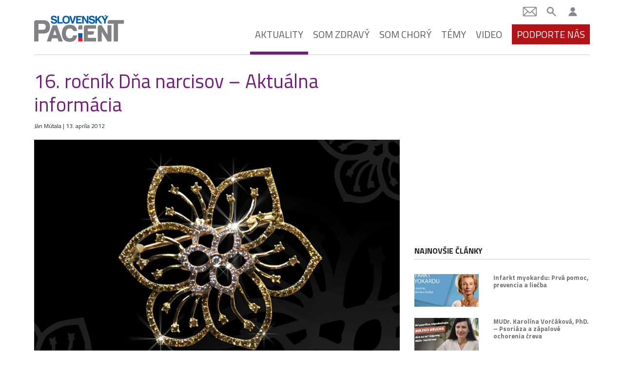

--- FILE ---
content_type: text/html; charset=utf-8
request_url: https://www.google.com/recaptcha/api2/aframe
body_size: 182
content:
<!DOCTYPE HTML><html><head><meta http-equiv="content-type" content="text/html; charset=UTF-8"></head><body><script nonce="crQFr3WRftTqfee3VYrNBg">/** Anti-fraud and anti-abuse applications only. See google.com/recaptcha */ try{var clients={'sodar':'https://pagead2.googlesyndication.com/pagead/sodar?'};window.addEventListener("message",function(a){try{if(a.source===window.parent){var b=JSON.parse(a.data);var c=clients[b['id']];if(c){var d=document.createElement('img');d.src=c+b['params']+'&rc='+(localStorage.getItem("rc::a")?sessionStorage.getItem("rc::b"):"");window.document.body.appendChild(d);sessionStorage.setItem("rc::e",parseInt(sessionStorage.getItem("rc::e")||0)+1);localStorage.setItem("rc::h",'1769000212883');}}}catch(b){}});window.parent.postMessage("_grecaptcha_ready", "*");}catch(b){}</script></body></html>

--- FILE ---
content_type: application/javascript; charset=utf-8
request_url: https://fundingchoicesmessages.google.com/f/AGSKWxV67t4mHPGunHzcrgP1wxF3Qt_wVTaVfjievPoSGWm7CCsU3maaeG-AsRsKSLn9vE1hysKKKhl8U-vZ-Wp7Agbiqct4Doh4N_wbWLqUNuXNF7AyKCsMgEXscFHB05fJ2NLlCVUwLoIO-560Tx6X9Z-YJwz-z8HiRQAUVzbWmB9PPMZfygqFEWkP9D9c/_/ad/banner./googleadsafc_/clkads./checkm8footer__topad.
body_size: -1290
content:
window['2321ac56-bcd6-4bc6-af42-a887203cd558'] = true;